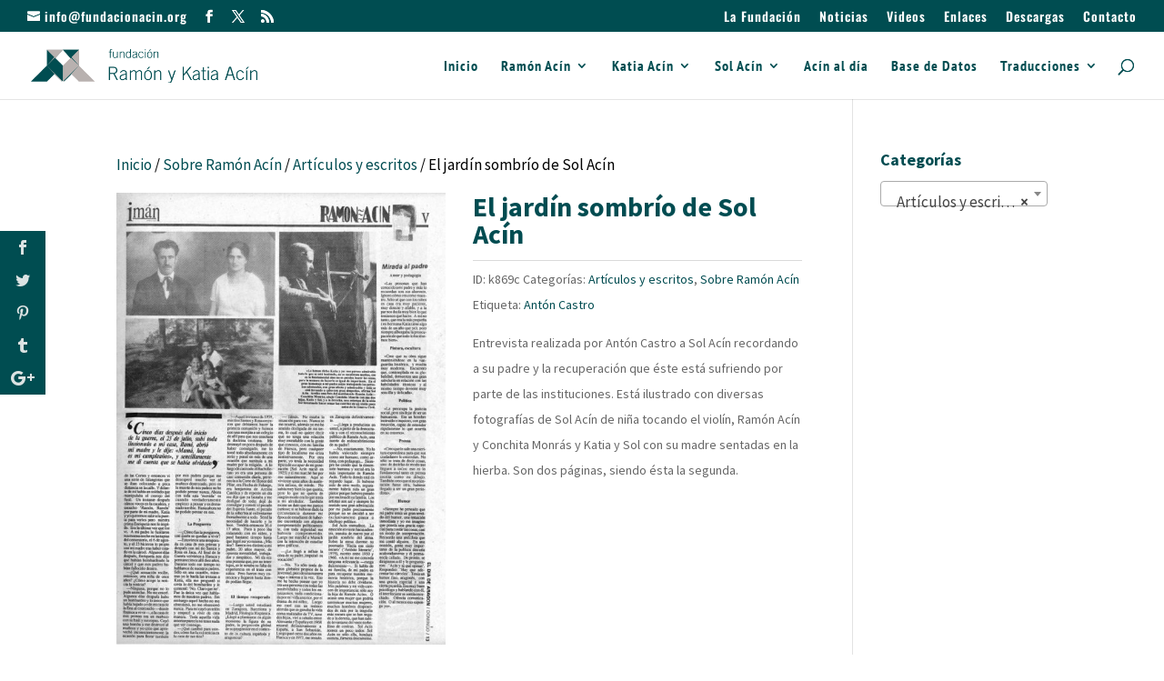

--- FILE ---
content_type: application/javascript
request_url: https://fundacionacin.org/wp-content/themes/Divi-Child//search-script.js?ver=6.8.3
body_size: 534
content:
jQuery(function ($) {
    var form = $('#acin_search');
    var ajax;
    
    function makeRequest(data) {
      if (ajax) 
        ajax.abort();
      ajax = $.ajax({
          type: 'POST',
          url: '/wp-admin/admin-ajax.php',
          data: data,
          success: function (res, status, xhr) {
              if (data.busqueda == 'cat') {
                getSubcat(res.subcategorias);
              }
              $('#locations').append(res.locations);
          },
          error: function (error) {
              console.log(error);
          }
      });
    }

    $('#autores').change('input', function () {
        limpiarDatos(1);
        $('#id').prop('checked', false);
        $('#desc').prop('checked', true);

        if (this.value !== null) {
            search_data = {busqueda: "cat", autor: form.find('[name="autor"]:checked').val(), action: 'advanced_search'}
            makeRequest(search_data);
        }
    });

    $('input[name="busqueda"]').change(function() {
      if (this.value == 'id') {
        $('#extSearch').hide('slow');
      } else {
        $('#extSearch').show('slow');
      }
    });

    $('#subcat').change('.subcatOptions', function () {
        limpiarDatos(0);

        var categories = [];
        form.find('input[name="subcat[]"]:checked').each(function () {
            categories.push($(this).val());
        });
        search_data = {
            busqueda: "location",
            autor: form.find('[name="autor"]:checked').val(),
            action: 'advanced_search',
            subcat: categories,
        }
        makeRequest(search_data);
    });

    function getSubcat(res) {
        limpiarDatos();
        $('#subcat fieldset').append(res);
    }

    function limpiarDatos(loc) {
        $('.locations').each(function () {
            $(this).remove();
        });
    
        if (loc == 1) {
            $('#subcat fieldset').empty();
        }
        if (loc == 2) {
            $('#extSearch').hide('slow');
            $('#results').html('');
        }
    }
});
